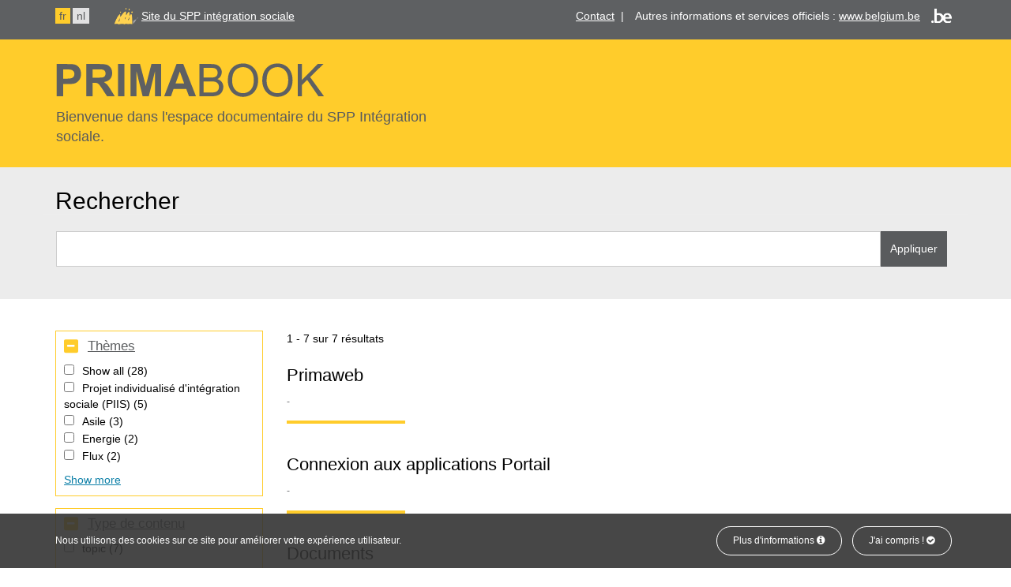

--- FILE ---
content_type: text/html; charset=UTF-8
request_url: https://primabook.mi-is.be/fr/search/prima?f%5B0%5D=themes%3A1&f%5B1%5D=themes%3A15&f%5B2%5D=themes%3A16&f%5B3%5D=themes%3A17&f%5B4%5D=themes%3A18
body_size: 7011
content:
<!DOCTYPE html>
<html  lang="fr" dir="ltr" prefix="content: http://purl.org/rss/1.0/modules/content/  dc: http://purl.org/dc/terms/  foaf: http://xmlns.com/foaf/0.1/  og: http://ogp.me/ns#  rdfs: http://www.w3.org/2000/01/rdf-schema#  schema: http://schema.org/  sioc: http://rdfs.org/sioc/ns#  sioct: http://rdfs.org/sioc/types#  skos: http://www.w3.org/2004/02/skos/core#  xsd: http://www.w3.org/2001/XMLSchema# ">
<head>
	<meta charset="utf-8" />
<noscript><style>form.antibot * :not(.antibot-message) { display: none !important; }</style>
</noscript><link rel="canonical" href="https://primabook.mi-is.be/en/search/prima" />
<link rel="shortlink" href="https://primabook.mi-is.be/en/search/prima" />
<meta name="generator" content="Varbase" />
<meta name="referrer" content="origin" />
<meta name="rights" content="©2026 Primabook. All rights reserved." />
<meta property="og:site_name" content="Primabook" />
<meta property="og:type" content="website" />
<meta property="og:url" content="https://primabook.mi-is.be/en/search/prima" />
<meta property="og:title" content="Search results | Primabook" />
<meta property="og:image" content="https://primabook.mi-is.be/themes/custom/primabook/share-image.png" />
<meta property="og:image:url" content="https://primabook.mi-is.be/themes/custom/primabook/share-image.png" />
<meta name="twitter:card" content="summary" />
<meta name="twitter:title" content="Search results | Primabook" />
<meta name="twitter:image" content="https://primabook.mi-is.be/themes/custom/primabook/share-image.png" />
<meta name="MobileOptimized" content="width" />
<meta name="HandheldFriendly" content="true" />
<meta name="apple-mobile-web-app-capable" content="yes" />
<meta name="Generator" content="Drupal 9 (https://www.drupal.org)" />
<meta name="viewport" content="width=device-width, initial-scale=1.0" />
<script type="application/ld+json">{
    "@context": "https://schema.org",
    "@graph": [
        {
            "@type": "WebSite",
            "name": "Primabook",
            "url": "https://primabook.mi-is.be/en",
            "publisher": {
                "@type": "Organization",
                "name": "Primabook",
                "url": "https://primabook.mi-is.be/en",
                "logo": {
                    "@type": "ImageObject",
                    "url": "https://primabook.mi-is.be/themes/custom/primabook/logo.png"
                }
            }
        }
    ]
}</script>
<link rel="icon" href="/themes/custom/primabook/favicon.ico" type="image/vnd.microsoft.icon" />

	<title>Search results | Primabook</title>
	<link rel="stylesheet" media="all" href="/sites/default/files/css/css_ooI_IKIIjDQrrQQYo6VxRr3pJHiqc1LgknMnrwGEHzM.css" />
<link rel="stylesheet" media="all" href="/sites/default/files/css/css_JN7KT_CJ5jzzYy8B4N-akAHkoUdpqtf4ZvJvsbdzdhg.css" />

	
</head>
<body class="path-search has-glyphicons">
<div id="cookiesBanner">
	<div class="container container-fluid">
		<p>Nous utilisons des cookies sur ce site pour améliorer votre expérience utilisateur.</p>
		<ul class="list-inline list-btn">
			<li class="list-inline-item">
				<a href="https://primabook.mi-is.be/fr/politique-dutilisation-des-cookies" class="btn btn-primary">Plus d'informations <i class="fa fa-info-circle" aria-hidden="true"></i></a>
			</li>
			<li class="list-inline-item">
				<a href="#" id="closeCookie" class="btn btn-primary">J'ai compris ! <i class="fa fa-check-circle" aria-hidden="true"></i></a>
			</li>
		</ul>
	</div>
</div>
<a href="#main-content" class="visually-hidden focusable skip-link" id="skip-link">
	Aller au contenu principal
</a>

  <div class="dialog-off-canvas-main-canvas" data-off-canvas-main-canvas>
                    <div class="bg-graydark clearfix">
        <div class="container" id="top-navigation">
          <div class="row" >
            <div class="col-sm-12">
                  <div class="clearfix region region-top-navigation">
    
    
<section class="language-switcher-language-url settings-tray-editable block block-language block-language-blocklanguage-interface clearfix pull-left" id="block-languageswitcher" role="navigation" data-drupal-settingstray="editable">
  
    

      <ul class="links list-inline"><li hreflang="fr" data-drupal-link-query="{&quot;f&quot;:[&quot;themes:1&quot;,&quot;themes:15&quot;,&quot;themes:16&quot;,&quot;themes:17&quot;,&quot;themes:18&quot;]}" data-drupal-link-system-path="search/prima" class="fr is-active"><a href="/fr/search/prima?f%5B0%5D=themes%3A1&amp;f%5B1%5D=themes%3A15&amp;f%5B2%5D=themes%3A16&amp;f%5B3%5D=themes%3A17&amp;f%5B4%5D=themes%3A18" class="language-link is-active" hreflang="fr" data-drupal-link-query="{&quot;f&quot;:[&quot;themes:1&quot;,&quot;themes:15&quot;,&quot;themes:16&quot;,&quot;themes:17&quot;,&quot;themes:18&quot;]}" data-drupal-link-system-path="search/prima">fr</a></li><li hreflang="nl" data-drupal-link-query="{&quot;f&quot;:[&quot;themes:1&quot;,&quot;themes:15&quot;,&quot;themes:16&quot;,&quot;themes:17&quot;,&quot;themes:18&quot;]}" data-drupal-link-system-path="search/prima" class="nl"><a href="/nl/search/prima?f%5B0%5D=themes%3A1&amp;f%5B1%5D=themes%3A15&amp;f%5B2%5D=themes%3A16&amp;f%5B3%5D=themes%3A17&amp;f%5B4%5D=themes%3A18" class="language-link" hreflang="nl" data-drupal-link-query="{&quot;f&quot;:[&quot;themes:1&quot;,&quot;themes:15&quot;,&quot;themes:16&quot;,&quot;themes:17&quot;,&quot;themes:18&quot;]}" data-drupal-link-system-path="search/prima">nl</a></li></ul>
  </section>


     
<section class="views-element-container settings-tray-editable block block-views block-views-blockadmin-ct-block-4 clearfix pull-right" id="block-views-block-admin-ct-block-4" data-drupal-settingstray="editable">
  
    

      <div class="form-group"><div class="view view-admin-ct view-id-admin_ct view-display-id-block_4 js-view-dom-id-7ae28ccb8bd71f0b15c5189bbdb930b4429aeeb9d8d5a22b92e945450e4ddb40">
  
    
      
      <div class="view-content">
          <div><ul class="list-inline list-unstyled"><li class="list-inline-item"><a href="https://www.mi-is.be/fr/contact" target="_blank">Contact</a>  |</li>
<li class="list-inline-item">Autres informations et services officiels : <a href="http://www.belgium.be/fr">www.belgium.be</a> <img alt="Belgium.be" data-entity-type="file" data-entity-uuid="9ab8999b-c969-4400-a8e1-669ac26f1059" src="/sites/default/files/inline-images/be-logo.png" class="align-right" width="26" height="20" /></li>
</ul></div>

    </div>
  
          </div>
</div>

  </section>


    
<section class="views-element-container settings-tray-editable block block-views block-views-blockadmin-ct-block-5 clearfix pull-left" id="block-views-block-admin-ct-block-5" data-drupal-settingstray="editable">
  
    

      <div class="form-group"><div class="view view-admin-ct view-id-admin_ct view-display-id-block_5 js-view-dom-id-e57d886b94502ea7557976e28931556fc0fd6fe1634e7a9f4836813e9cc0592a">
  
    
      
      <div class="view-content">
          <div><p><img alt="SPP intégration sociale" data-entity-type="file" data-entity-uuid="271be500-d756-4a45-a5b4-fc7bbbe150b1" src="/sites/default/files/inline-images/spp-logo.png" class="align-left" width="32" height="23" /> <a href="https://www.mi-is.be/fr">Site du SPP intégration sociale</a></p>
</div>

    </div>
  
          </div>
</div>

  </section>


  </div>

            </div>
          </div>
        </div>
      </div>
        <div class="bg-yellow clearfix">
    <header class="navbar navbar-default container" id="navbar" role="banner">
            <div class="navbar-header">
                           <div class="region region-navigation">
          <a class="logo navbar-btn pull-left" href="/fr" title="Accueil" rel="home">
      <img src="/themes/custom/primabook/logo.svg" alt="Accueil" />
    </a>
      <p class="slogan">Bienvenue dans l'espace documentaire du SPP Intégration sociale.</p>

  </div>

      </div>

                      </header>
   </div>
  
  <div class="search-wrapper">
  <div role="main" class="main-container js-quickedit-main-content bg-graylight">

                                <div class="container">
              <div class="row">
                <div class="col-sm-12" role="heading">
                    <div class="region region-header">
      

  </div>

                </div>
          </div>
        </div>
              
                  <section>

                                      <div class="highlighted">
                <div class="page-header-title clearfix col-sm-12">
                  <h1 class="page-header">Rechercher</h1>
                </div>
                <div class="region region-highlighted">
    <section class="views-exposed-form settings-tray-editable block block-views block-views-exposed-filter-blocksearch-prima-page-1 clearfix" data-drupal-selector="views-exposed-form-search-prima-page-1" id="block-exposedformsearch-primapage-1" data-drupal-settingstray="editable">
  
    

      <form action="/fr/search/prima" method="get" id="views-exposed-form-search-prima-page-1" accept-charset="UTF-8">
  <div class="form clearfix">
  <input data-drupal-selector="edit-f-0" type="hidden" name="f[0]" value="themes:1" /><input data-drupal-selector="edit-f-1" type="hidden" name="f[1]" value="themes:15" /><input data-drupal-selector="edit-f-2" type="hidden" name="f[2]" value="themes:16" /><input data-drupal-selector="edit-f-3" type="hidden" name="f[3]" value="themes:17" /><input data-drupal-selector="edit-f-4" type="hidden" name="f[4]" value="themes:18" /><div class="form-item js-form-item form-type-textfield js-form-type-textfield form-item-keys js-form-item-keys form-group">
      <label for="edit-keys--2" class="control-label">Search</label>
  
  
  <input data-drupal-selector="edit-keys" class="form-text form-control" type="text" id="edit-keys--2" name="keys" value="" size="30" maxlength="128" />

  
  
  </div>
<div data-drupal-selector="edit-actions" class="form-actions form-group js-form-wrapper form-wrapper" id="edit-actions--2"><button data-drupal-selector="edit-submit-search-prima-2" class="button js-form-submit form-submit btn-info btn" type="submit" id="edit-submit-search-prima--2" value="Appliquer" name="">Appliquer</button></div>

</div>

</form>

  </section>


  </div>

            </div>
                  
                
                
                                      
                  
                        <div class="bg-white">
           <div class="container">
              <div class="row">
                <a id="main-content"></a>
																																			<aside class="col-sm-3" role="complementary">
											  <div class="region region-sidebar-first">
    <section class="facet-inactive hidden block-facet--checkbox settings-tray-editable block block-facets block-facet-blocktags clearfix custom" id="block-tags" data-drupal-settingstray="editable">
	
			<h2 class="block-title" ><a href="#block-facet-blocktags" data-toggle="collapse" aria-expanded="true">Tags</a></h2>
		

			<div id="block-facet-blocktags" class="collapse in">
			<div data-drupal-facet-id="tags" class="facet-empty facet-hidden form-group"><div class="facets-widget-checkbox">
      
</div>
</div>

		</div>
	</section>
<section class="facet-active block-facet--checkbox block block-facets block-facet-blockthemes clearfix custom" id="block-themes">
	
			<h2 class="block-title" ><a href="#block-facet-blockthemes" data-toggle="collapse" aria-expanded="true">Thèmes</a></h2>
		

			<div id="block-facet-blockthemes" class="collapse in">
			<div class="facets-widget-checkbox">
      <ul data-drupal-facet-id="themes" data-drupal-facet-alias="themes" class="facet-active js-facets-checkbox-links item-list__checkbox"><li class="facet-item facets-reset"><a href="/fr/search/prima?facets_query=" data-drupal-facet-item-id="themes-reset-all" data-drupal-facet-item-value="reset_all" data-drupal-facet-item-count="28"><span class="facet-item__value">Show all</span>
  <span class="facet-item__count">(28)</span>
</a></li><li class="facet-item"><a href="/fr/search/prima?f%5B0%5D=themes%3A1&amp;f%5B1%5D=themes%3A12&amp;f%5B2%5D=themes%3A15&amp;f%5B3%5D=themes%3A16&amp;f%5B4%5D=themes%3A17&amp;f%5B5%5D=themes%3A18" rel="nofollow" data-drupal-facet-item-id="themes-12" data-drupal-facet-item-value="12" data-drupal-facet-item-count="5"><span class="facet-item__value">Projet individualisé d&#039;intégration sociale (PIIS)</span>
  <span class="facet-item__count">(5)</span>
</a></li><li class="facet-item"><a href="/fr/search/prima?f%5B0%5D=themes%3A1&amp;f%5B1%5D=themes%3A7&amp;f%5B2%5D=themes%3A15&amp;f%5B3%5D=themes%3A16&amp;f%5B4%5D=themes%3A17&amp;f%5B5%5D=themes%3A18" rel="nofollow" data-drupal-facet-item-id="themes-7" data-drupal-facet-item-value="7" data-drupal-facet-item-count="3"><span class="facet-item__value">Asile</span>
  <span class="facet-item__count">(3)</span>
</a></li><li class="facet-item"><a href="/fr/search/prima?f%5B0%5D=themes%3A1&amp;f%5B1%5D=themes%3A8&amp;f%5B2%5D=themes%3A15&amp;f%5B3%5D=themes%3A16&amp;f%5B4%5D=themes%3A17&amp;f%5B5%5D=themes%3A18" rel="nofollow" data-drupal-facet-item-id="themes-8" data-drupal-facet-item-value="8" data-drupal-facet-item-count="2"><span class="facet-item__value">Energie</span>
  <span class="facet-item__count">(2)</span>
</a></li><li class="facet-item"><a href="/fr/search/prima?f%5B0%5D=themes%3A1&amp;f%5B1%5D=themes%3A10&amp;f%5B2%5D=themes%3A15&amp;f%5B3%5D=themes%3A16&amp;f%5B4%5D=themes%3A17&amp;f%5B5%5D=themes%3A18" rel="nofollow" data-drupal-facet-item-id="themes-10" data-drupal-facet-item-value="10" data-drupal-facet-item-count="2"><span class="facet-item__value">Flux</span>
  <span class="facet-item__count">(2)</span>
</a></li><li class="facet-item"><a href="/fr/search/prima?f%5B0%5D=themes%3A1&amp;f%5B1%5D=themes%3A15&amp;f%5B2%5D=themes%3A16&amp;f%5B3%5D=themes%3A17&amp;f%5B4%5D=themes%3A18&amp;f%5B5%5D=themes%3A21" rel="nofollow" data-drupal-facet-item-id="themes-21" data-drupal-facet-item-value="21" data-drupal-facet-item-count="2"><span class="facet-item__value">Procédure de remboursements</span>
  <span class="facet-item__count">(2)</span>
</a></li><li class="facet-item"><a href="/fr/search/prima?f%5B0%5D=themes%3A1&amp;f%5B1%5D=themes%3A15&amp;f%5B2%5D=themes%3A16&amp;f%5B3%5D=themes%3A17&amp;f%5B4%5D=themes%3A18&amp;f%5B5%5D=themes%3A19" rel="nofollow" data-drupal-facet-item-id="themes-19" data-drupal-facet-item-value="19" data-drupal-facet-item-count="2"><span class="facet-item__value">Régularisation de séjour</span>
  <span class="facet-item__count">(2)</span>
</a></li><li class="facet-item"><a href="/fr/search/prima?f%5B0%5D=themes%3A1&amp;f%5B1%5D=themes%3A15&amp;f%5B2%5D=themes%3A16&amp;f%5B3%5D=themes%3A17&amp;f%5B4%5D=themes%3A18&amp;f%5B5%5D=themes%3A20" rel="nofollow" data-drupal-facet-item-id="themes-20" data-drupal-facet-item-value="20" data-drupal-facet-item-count="1"><span class="facet-item__value">Compétence territoriale</span>
  <span class="facet-item__count">(1)</span>
</a></li><li class="facet-item"><a href="/fr/search/prima?f%5B0%5D=themes%3A1&amp;f%5B1%5D=themes%3A9&amp;f%5B2%5D=themes%3A15&amp;f%5B3%5D=themes%3A16&amp;f%5B4%5D=themes%3A17&amp;f%5B5%5D=themes%3A18" rel="nofollow" data-drupal-facet-item-id="themes-9" data-drupal-facet-item-value="9" data-drupal-facet-item-count="1"><span class="facet-item__value">Européens</span>
  <span class="facet-item__count">(1)</span>
</a></li><li class="facet-item"><a href="/fr/search/prima?f%5B0%5D=themes%3A1&amp;f%5B1%5D=themes%3A11&amp;f%5B2%5D=themes%3A15&amp;f%5B3%5D=themes%3A16&amp;f%5B4%5D=themes%3A17&amp;f%5B5%5D=themes%3A18" rel="nofollow" data-drupal-facet-item-id="themes-11" data-drupal-facet-item-value="11" data-drupal-facet-item-count="1"><span class="facet-item__value">Fonds pour la Participation et l&#039;activation sociale</span>
  <span class="facet-item__count">(1)</span>
</a></li><li class="facet-item"><a href="/fr/search/prima?f%5B0%5D=themes%3A1&amp;f%5B1%5D=themes%3A15&amp;f%5B2%5D=themes%3A16&amp;f%5B3%5D=themes%3A17&amp;f%5B4%5D=themes%3A18&amp;f%5B5%5D=themes%3A22" rel="nofollow" data-drupal-facet-item-id="themes-22" data-drupal-facet-item-value="22" data-drupal-facet-item-count="1"><span class="facet-item__value">Logement</span>
  <span class="facet-item__count">(1)</span>
</a></li><li class="facet-item"><a href="/fr/search/prima?f%5B0%5D=themes%3A1&amp;f%5B1%5D=themes%3A13&amp;f%5B2%5D=themes%3A15&amp;f%5B3%5D=themes%3A16&amp;f%5B4%5D=themes%3A17&amp;f%5B5%5D=themes%3A18" rel="nofollow" data-drupal-facet-item-id="themes-13" data-drupal-facet-item-value="13" data-drupal-facet-item-count="1"><span class="facet-item__value">Santé</span>
  <span class="facet-item__count">(1)</span>
</a></li><li class="facet-item"><a href="/fr/search/prima?f%5B0%5D=themes%3A1&amp;f%5B1%5D=themes%3A15&amp;f%5B2%5D=themes%3A16&amp;f%5B3%5D=themes%3A17" rel="nofollow" class="is-active" data-drupal-facet-item-id="themes-18" data-drupal-facet-item-value="18" data-drupal-facet-item-count="3">  <span class="facet-item__status js-facet-deactivate">(-)</span>
<span class="facet-item__value">Registre national</span>
  <span class="facet-item__count">(3)</span>
</a></li><li class="facet-item"><a href="/fr/search/prima?f%5B0%5D=themes%3A1&amp;f%5B1%5D=themes%3A16&amp;f%5B2%5D=themes%3A17&amp;f%5B3%5D=themes%3A18" rel="nofollow" class="is-active" data-drupal-facet-item-id="themes-15" data-drupal-facet-item-value="15" data-drupal-facet-item-count="2">  <span class="facet-item__status js-facet-deactivate">(-)</span>
<span class="facet-item__value">Primaweb</span>
  <span class="facet-item__count">(2)</span>
</a></li><li class="facet-item"><a href="/fr/search/prima?f%5B0%5D=themes%3A1&amp;f%5B1%5D=themes%3A15&amp;f%5B2%5D=themes%3A16&amp;f%5B3%5D=themes%3A18" rel="nofollow" class="is-active" data-drupal-facet-item-id="themes-17" data-drupal-facet-item-value="17" data-drupal-facet-item-count="1">  <span class="facet-item__status js-facet-deactivate">(-)</span>
<span class="facet-item__value">Droit à l&#039;intégration sociale</span>
  <span class="facet-item__count">(1)</span>
</a></li><li class="facet-item"><a href="/fr/search/prima?f%5B0%5D=themes%3A1&amp;f%5B1%5D=themes%3A15&amp;f%5B2%5D=themes%3A17&amp;f%5B3%5D=themes%3A18" rel="nofollow" class="is-active" data-drupal-facet-item-id="themes-16" data-drupal-facet-item-value="16" data-drupal-facet-item-count="1">  <span class="facet-item__status js-facet-deactivate">(-)</span>
<span class="facet-item__value">Rapport unique</span>
  <span class="facet-item__count">(1)</span>
</a></li></ul>
</div>

		</div>
	</section>
<section class="facet-inactive block-facet--checkbox block block-facets block-facet-blockcontent-type clearfix custom" id="block-contenttype">
	
			<h2 class="block-title" ><a href="#block-facet-blockcontent-type" data-toggle="collapse" aria-expanded="true">Type de contenu</a></h2>
		

			<div id="block-facet-blockcontent-type" class="collapse in">
			<div class="facets-widget-checkbox">
      <ul data-drupal-facet-id="content_type" data-drupal-facet-alias="content_type" class="facet-inactive js-facets-checkbox-links item-list__checkbox"><li class="facet-item"><a href="/fr/search/prima?f%5B0%5D=content_type%3Atopic&amp;f%5B1%5D=themes%3A1&amp;f%5B2%5D=themes%3A15&amp;f%5B3%5D=themes%3A16&amp;f%5B4%5D=themes%3A17&amp;f%5B5%5D=themes%3A18" rel="nofollow" data-drupal-facet-item-id="content-type-topic" data-drupal-facet-item-value="topic" data-drupal-facet-item-count="7"><span class="facet-item__value">topic</span>
  <span class="facet-item__count">(7)</span>
</a></li></ul>
</div>

		</div>
	</section>

  </div>

										</aside>
																	                <div  class="col-sm-8">
                      <div class="clearfix region region-content">
    <div data-drupal-messages-fallback class="hidden"></div>
  	<div class="page-header-title clearfix">
						
		  <h1 class="page-header">Search results</h1>
		</div>

  <div class="views-element-container form-group"><div class="view view-search-prima view-id-search_prima view-display-id-page_1 js-view-dom-id-e70ef824712981cfa3bac125d51fbb57ebe26eeafc77cb45d4c20d92cdbf40c4">
  
    
      <div class="view-header">
      1 - 7 sur 7 résultats
    </div>
      
      <div class="view-content">
          <div class="views-row">
<h2 class="field-content"><a href="/fr/primaweb/primaweb" hreflang="fr">Primaweb</a></h2><span class="field-content"></span><span class="field-content"></span><div class="field-content body"></div></div>
    <div class="views-row">
<h2 class="field-content"><a href="/fr/primaweb/connexion-aux-applications-portail" hreflang="fr">Connexion aux applications Portail</a></h2><span class="field-content"></span><span class="field-content"></span><div class="field-content body"></div></div>
    <div class="views-row">
<h2 class="field-content"><a href="/fr/rapport-unique/documents" hreflang="fr">Documents</a></h2><span class="field-content"></span><span class="field-content"></span><div class="field-content body"></div></div>
    <div class="views-row">
<h2 class="field-content"><a href="/fr/droit-lintegration-sociale/les-ayants-droits-et-le-montant-du-revenu-dintegration" hreflang="fr">Les ayants-droits et le montant du revenu d&#039;intégration</a></h2><span class="field-content"></span><span class="field-content"></span><div class="field-content body"></div></div>
    <div class="views-row">
<h2 class="field-content"><a href="/fr/registre-national/les-types-de-titres-de-sejour" hreflang="fr">Les types de titres de séjour</a></h2><span class="field-content"></span><span class="field-content"></span><div class="field-content body"></div></div>
    <div class="views-row">
<h2 class="field-content"><a href="/fr/registre-national/les-types-de-radiation" hreflang="fr">Les types de radiation</a></h2><span class="field-content"></span><span class="field-content"></span><div class="field-content body"></div></div>
    <div class="views-row">
<h2 class="field-content"><a href="/fr/registre-national/les-types-de-radiation/radiation-doffice" hreflang="fr">Radiation d&#039;office</a></h2><span class="field-content"></span><span class="field-content"></span><div class="field-content body"></div></div>

    </div>
  
      
          </div>
</div>


  </div>

                </div>
                                            </div>
          </div>
        </div>
              </section>
  </div>
</div>

  <div class="bg-graydark">
      <footer class="footer container" role="contentinfo">
        <div class="row region region-footer">
    <section class="views-element-container settings-tray-editable col-md-4 col-sm-12 col-xs-12 block block-views block-views-blockadmin-ct-block-1 clearfix" id="block-views-block-admin-ct-block-1" data-drupal-settingstray="editable">
  
    

      <div class="form-group"><div class="view view-admin-ct view-id-admin_ct view-display-id-block_1 js-view-dom-id-549a7b401c2e82ae9102e3004d9e4a0644b840dd212074f0bec2788128080b86">
  
    
      
      <div class="view-content">
          <div class="views-row"><h2>Contact</h2>

<p>SPP Intégration sociale, Lutte contre la Pauvreté et Politique des Grandes Villes.<br />
Boulevard du Jardin Botanique 50 boîte 165<br />
1000 Bruxelles</p>

<p>FrontOffice<br />
+32 2 508 85 86<br />
Nous sommes accessibles via le FrontOffice du lundi au vendredi de 8h30 à 12h30 et de 13h30 à 16h00<br /><a href="mailto:question@mi-is.be">question@mi-is.be</a></p>
</div>

    </div>
  
          </div>
</div>

  </section>

<section class="views-element-container settings-tray-editable col-md-4 col-sm-12 col-xs-12 block block-views block-views-blockadmin-ct-block-2 clearfix" id="block-views-block-admin-ct-block-2" data-drupal-settingstray="editable">
  
    

      <div class="form-group"><div class="view view-admin-ct view-id-admin_ct view-display-id-block_2 js-view-dom-id-75e235b2ffbd0794bb8e0525bc1b03eca1d722fb6394f50bd9a21c16db1a9a4c">
  
    
      
      <div class="view-content">
          <div class="views-row"><h2>Codes d'erreur</h2>

<ul><li><a href="/sites/default/files/documents/Manuel%20formulaire%20loi%2065_09-2025.pdf">Notice explicative</a> formulaires Loi 2/4/1965 (mis à jour septembre 2025)</li>
<li><a href="/sites/default/files/documents/Manuel%20formulaire%20dis%2011-2025.pdf">Notice explicative</a> formulaires DIS 26/5/2002 (mis à jour novembre 2025)</li>
</ul><form accept-charset="UTF-8" action="/fr/error-code" class="form-inline" data-drupal-form-fields="code" method="get">
<div class="form-group"><label class="sr-only" for="code2">Code</label> <select class="form-control js-basic-multiple" id="code2" multiple="multiple" name="code[]"></select></div>
<button class="button js-form-submit form-submit btn-default btn icon-only" type="submit" value="Search"><span class="sr-only">Search</span><span aria-hidden="true" class="icon glyphicon glyphicon-search"> </span></button></form>
</div>

    </div>
  
          </div>
</div>

  </section>

<section class="views-element-container settings-tray-editable col-md-4 col-sm-12 col-xs-12 block block-views block-views-blockadmin-ct-block-3 clearfix" id="block-views-block-admin-ct-block-3" data-drupal-settingstray="editable">
  
    

      <div class="form-group"><div class="view view-admin-ct view-id-admin_ct view-display-id-block_3 js-view-dom-id-681bb9c6465b8b6d8c328b54fa459fde073dbeadecb62c6b3bf689bc84236e8d">
  
    
      
      <div class="view-content">
          <div class="views-row"><h2>Info &amp; Liens</h2>

<p><a href="http://www.mi-is.be/fr/a-propos-du-spp-is">A propos du SPP IS</a></p>

<p><a href="/fr/conditions-de-reutilisation">Conditions de réutilisation</a></p>

<p><a href="/fr/declaration-daccessibilite">Déclaration d'accessibilité</a></p>

<p><a href="/fr/politique-dutilisation-des-cookies">Politique d'utilisation des cookies</a></p>

<ul><li><a href="https://twitter.com/spp_is">Twitter </a></li>
<li><a href="https://www.facebook.com/sppintegrationsociale">Facebook </a></li>
<li><a href="https://www.youtube.com/user/podmisppis">Youtube</a></li>
</ul><p> </p>
</div>

    </div>
  
          </div>
</div>

  </section>


  </div>

    </footer>
  </div>
      <div class="footer-bottom container" role="copyright">
        <div class="region region-footer-bottom">
    <section class="views-element-container settings-tray-editable block block-views block-views-blockadmin-ct-block-6 clearfix" id="block-views-block-admin-ct-block-6" data-drupal-settingstray="editable">
  
    

      <div class="form-group"><div class="view view-admin-ct view-id-admin_ct view-display-id-block_6 js-view-dom-id-d25801522a4094fc9fd0ac80f8694386bdab2dc41807886f8b2c081b233a85cc">
  
    
      
      <div class="view-content">
          <div class="views-row"><div class="views-field views-field-field-copyright"><div class="field-content"><p><img alt="SPP intégration sociale" data-entity-type="file" data-entity-uuid="52d7b814-9593-4170-9477-707a908b0f29" src="/sites/default/files/inline-images/spp-logo-big.png" width="49" height="35" /> © Copyright SPP Intégration Sociale, Lutte contre la Pauvreté, Economie Sociale et Politique des Grandes Villes.</p>
</div></div></div>

    </div>
  
          </div>
</div>

  </section>


  </div>

    </div>
  

  </div>


<a id="backTop" class="js-smoothScroll" href="#skip-link">
	<i class="fa fa-arrow-up"></i>
	<span>Haut</span>
</a>
<script type="application/json" data-drupal-selector="drupal-settings-json">{"path":{"baseUrl":"\/","scriptPath":null,"pathPrefix":"fr\/","currentPath":"search\/prima","currentPathIsAdmin":false,"isFront":false,"currentLanguage":"fr","currentQuery":{"f":["themes:1","themes:15","themes:16","themes:17","themes:18"]}},"pluralDelimiter":"\u0003","suppressDeprecationErrors":true,"data":{"extlink":{"extTarget":true,"extTargetNoOverride":false,"extNofollow":false,"extNoreferrer":false,"extFollowNoOverride":false,"extClass":"0","extLabel":"(le lien est externe)","extImgClass":false,"extSubdomains":true,"extExclude":"","extInclude":"","extCssExclude":"","extCssExplicit":"","extAlert":false,"extAlertText":"Ce lien vous dirige vers un site externe. Nous ne sommes pas responsables de son contenu.","mailtoClass":"0","mailtoLabel":"(link sends email)","extUseFontAwesome":false,"extIconPlacement":"append","extFaLinkClasses":"fa fa-external-link","extFaMailtoClasses":"fa fa-envelope-o","whitelistedDomains":null}},"bootstrap":{"forms_has_error_value_toggle":1,"tooltip_enabled":1,"tooltip_animation":1,"tooltip_container":"body","tooltip_delay":"0","tooltip_html":0,"tooltip_placement":"auto left","tooltip_selector":"","tooltip_trigger":"hover","modal_animation":1,"modal_backdrop":"true","modal_focus_input":1,"modal_keyboard":1,"modal_select_text":1,"modal_show":1,"modal_size":"","popover_enabled":1,"popover_animation":1,"popover_auto_close":1,"popover_container":"body","popover_content":"","popover_delay":"0","popover_html":0,"popover_placement":"right","popover_selector":"","popover_title":"","popover_trigger":"click"},"ajaxTrustedUrl":{"\/fr\/search\/prima":true},"facets":{"softLimit":{"content_type":5,"themes":5,"tags":5},"softLimitSettings":{"content_type":{"showLessLabel":"Show less","showMoreLabel":"Show more"},"themes":{"showLessLabel":"Show less","showMoreLabel":"Show more"},"tags":{"showLessLabel":"Show less","showMoreLabel":"Show more"}}},"user":{"uid":0,"permissionsHash":"a331adea6caf1e567be79e3d880b1a043576a051f488791f3a815c7b08a63945"}}</script>
<script src="/sites/default/files/js/js_K1Yh5skiOUqDtRFmb1gQFWvwrdzZ6BrxCz2S1Ua3SEc.js"></script>

<script>
	var _paq = window._paq || [];
	/* tracker methods like "setCustomDimension" should be called before "trackPageView" */
	_paq.push(['trackPageView']);
	_paq.push(['requireCookieConsent']);
	_paq.push(['enableLinkTracking']);
	(function() {
		var u="https://matomo.bosa.be/";
		_paq.push(['setTrackerUrl', u+'matomo.php']);
		_paq.push(['setSiteId', '483']);
		var d=document, g=d.createElement('script'), s=d.getElementsByTagName('script')[0];
		g.type='text/javascript'; g.async=true; g.defer=true; g.src=u+'matomo.js'; s.parentNode.insertBefore(g,s);
	})();
</script>
</body>
</html>
